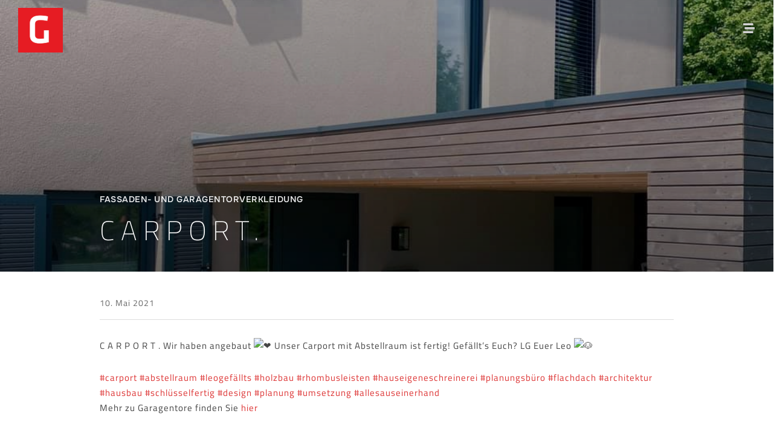

--- FILE ---
content_type: text/css; charset=utf-8
request_url: https://gerber-ingenieure.de/wp-content/uploads/elementor/css/post-7822.css?ver=1768998630
body_size: 883
content:
.elementor-kit-7822{--e-global-color-primary:#1D1D1D;--e-global-color-secondary:#54595F;--e-global-color-text:#282828;--e-global-color-accent:#D60101;--e-global-typography-primary-font-family:"Titillium Web";--e-global-typography-primary-font-weight:600;--e-global-typography-secondary-font-family:"Titillium Web";--e-global-typography-secondary-font-weight:400;--e-global-typography-text-font-family:"Titillium Web";--e-global-typography-text-font-weight:400;--e-global-typography-accent-font-family:"Titillium Web";--e-global-typography-accent-font-weight:500;}.elementor-kit-7822 e-page-transition{background-color:#FFBC7D;}.elementor-section.elementor-section-boxed > .elementor-container{max-width:1140px;}.e-con{--container-max-width:1140px;}.elementor-widget:not(:last-child){margin-block-end:20px;}.elementor-element{--widgets-spacing:20px 20px;--widgets-spacing-row:20px;--widgets-spacing-column:20px;}{}h1.entry-title{display:var(--page-title-display);}@media(max-width:1024px){.elementor-section.elementor-section-boxed > .elementor-container{max-width:1024px;}.e-con{--container-max-width:1024px;}}@media(max-width:767px){.elementor-section.elementor-section-boxed > .elementor-container{max-width:767px;}.e-con{--container-max-width:767px;}}/* Start Custom Fonts CSS */@font-face {
	font-family: 'Titillium Web';
	font-style: normal;
	font-weight: 200;
	font-display: auto;
	src: url('https://gerber-ingenieure.de/wp-content/uploads/titillium-web-v15-latin-200.eot');
	src: url('https://gerber-ingenieure.de/wp-content/uploads/titillium-web-v15-latin-200.eot?#iefix') format('embedded-opentype'),
		url('https://gerber-ingenieure.de/wp-content/uploads/titillium-web-v15-latin-200.woff2') format('woff2'),
		url('https://gerber-ingenieure.de/wp-content/uploads/titillium-web-v15-latin-200.woff') format('woff'),
		url('https://gerber-ingenieure.de/wp-content/uploads/titillium-web-v15-latin-200.ttf') format('truetype'),
		url('https://gerber-ingenieure.de/wp-content/uploads/titillium-web-v15-latin-200.svg#TitilliumWeb') format('svg');
}
@font-face {
	font-family: 'Titillium Web';
	font-style: italic;
	font-weight: 200;
	font-display: auto;
	src: url('https://gerber-ingenieure.de/wp-content/uploads/titillium-web-v15-latin-200italic.eot');
	src: url('https://gerber-ingenieure.de/wp-content/uploads/titillium-web-v15-latin-200italic.eot?#iefix') format('embedded-opentype'),
		url('https://gerber-ingenieure.de/wp-content/uploads/titillium-web-v15-latin-200italic.woff2') format('woff2'),
		url('https://gerber-ingenieure.de/wp-content/uploads/titillium-web-v15-latin-200italic.woff') format('woff'),
		url('https://gerber-ingenieure.de/wp-content/uploads/titillium-web-v15-latin-200italic.ttf') format('truetype'),
		url('https://gerber-ingenieure.de/wp-content/uploads/titillium-web-v15-latin-200italic.svg#TitilliumWeb') format('svg');
}
@font-face {
	font-family: 'Titillium Web';
	font-style: normal;
	font-weight: 300;
	font-display: auto;
	src: url('https://gerber-ingenieure.de/wp-content/uploads/titillium-web-v15-latin-300.eot');
	src: url('https://gerber-ingenieure.de/wp-content/uploads/titillium-web-v15-latin-300.eot?#iefix') format('embedded-opentype'),
		url('https://gerber-ingenieure.de/wp-content/uploads/titillium-web-v15-latin-300.woff2') format('woff2'),
		url('https://gerber-ingenieure.de/wp-content/uploads/titillium-web-v15-latin-300.woff') format('woff'),
		url('https://gerber-ingenieure.de/wp-content/uploads/titillium-web-v15-latin-300.ttf') format('truetype'),
		url('https://gerber-ingenieure.de/wp-content/uploads/titillium-web-v15-latin-300.svg#TitilliumWeb') format('svg');
}
@font-face {
	font-family: 'Titillium Web';
	font-style: italic;
	font-weight: 300;
	font-display: auto;
	src: url('https://gerber-ingenieure.de/wp-content/uploads/titillium-web-v15-latin-300italic.eot');
	src: url('https://gerber-ingenieure.de/wp-content/uploads/titillium-web-v15-latin-300italic.eot?#iefix') format('embedded-opentype'),
		url('https://gerber-ingenieure.de/wp-content/uploads/titillium-web-v15-latin-300italic.woff2') format('woff2'),
		url('https://gerber-ingenieure.de/wp-content/uploads/titillium-web-v15-latin-300italic.woff') format('woff'),
		url('https://gerber-ingenieure.de/wp-content/uploads/titillium-web-v15-latin-300italic.ttf') format('truetype'),
		url('https://gerber-ingenieure.de/wp-content/uploads/titillium-web-v15-latin-300italic.svg#TitilliumWeb') format('svg');
}
@font-face {
	font-family: 'Titillium Web';
	font-style: normal;
	font-weight: 600;
	font-display: auto;
	src: url('https://gerber-ingenieure.de/wp-content/uploads/titillium-web-v15-latin-600.eot');
	src: url('https://gerber-ingenieure.de/wp-content/uploads/titillium-web-v15-latin-600.eot?#iefix') format('embedded-opentype'),
		url('https://gerber-ingenieure.de/wp-content/uploads/titillium-web-v15-latin-600.woff2') format('woff2'),
		url('https://gerber-ingenieure.de/wp-content/uploads/titillium-web-v15-latin-600.woff') format('woff'),
		url('https://gerber-ingenieure.de/wp-content/uploads/titillium-web-v15-latin-600.ttf') format('truetype'),
		url('https://gerber-ingenieure.de/wp-content/uploads/titillium-web-v15-latin-600.svg#TitilliumWeb') format('svg');
}
@font-face {
	font-family: 'Titillium Web';
	font-style: italic;
	font-weight: 600;
	font-display: auto;
	src: url('https://gerber-ingenieure.de/wp-content/uploads/titillium-web-v15-latin-600italic.eot');
	src: url('https://gerber-ingenieure.de/wp-content/uploads/titillium-web-v15-latin-600italic.eot?#iefix') format('embedded-opentype'),
		url('https://gerber-ingenieure.de/wp-content/uploads/titillium-web-v15-latin-600italic.woff2') format('woff2'),
		url('https://gerber-ingenieure.de/wp-content/uploads/titillium-web-v15-latin-600italic.woff') format('woff'),
		url('https://gerber-ingenieure.de/wp-content/uploads/titillium-web-v15-latin-600italic.ttf') format('truetype'),
		url('https://gerber-ingenieure.de/wp-content/uploads/titillium-web-v15-latin-600italic.svg#TitilliumWeb') format('svg');
}
@font-face {
	font-family: 'Titillium Web';
	font-style: normal;
	font-weight: 700;
	font-display: auto;
	src: url('https://gerber-ingenieure.de/wp-content/uploads/titillium-web-v15-latin-700.eot');
	src: url('https://gerber-ingenieure.de/wp-content/uploads/titillium-web-v15-latin-700.eot?#iefix') format('embedded-opentype'),
		url('https://gerber-ingenieure.de/wp-content/uploads/titillium-web-v15-latin-700.woff2') format('woff2'),
		url('https://gerber-ingenieure.de/wp-content/uploads/titillium-web-v15-latin-700.woff') format('woff'),
		url('https://gerber-ingenieure.de/wp-content/uploads/titillium-web-v15-latin-700.ttf') format('truetype'),
		url('https://gerber-ingenieure.de/wp-content/uploads/titillium-web-v15-latin-700.svg#TitilliumWeb') format('svg');
}
@font-face {
	font-family: 'Titillium Web';
	font-style: italic;
	font-weight: 700;
	font-display: auto;
	src: url('https://gerber-ingenieure.de/wp-content/uploads/titillium-web-v15-latin-700italic.eot');
	src: url('https://gerber-ingenieure.de/wp-content/uploads/titillium-web-v15-latin-700italic.eot?#iefix') format('embedded-opentype'),
		url('https://gerber-ingenieure.de/wp-content/uploads/titillium-web-v15-latin-700italic.woff2') format('woff2'),
		url('https://gerber-ingenieure.de/wp-content/uploads/titillium-web-v15-latin-700italic.woff') format('woff'),
		url('https://gerber-ingenieure.de/wp-content/uploads/titillium-web-v15-latin-700-1.ttf') format('truetype'),
		url('https://gerber-ingenieure.de/wp-content/uploads/titillium-web-v15-latin-700italic.svg#TitilliumWeb') format('svg');
}
@font-face {
	font-family: 'Titillium Web';
	font-style: normal;
	font-weight: 900;
	font-display: auto;
	src: url('https://gerber-ingenieure.de/wp-content/uploads/titillium-web-v15-latin-900.eot');
	src: url('https://gerber-ingenieure.de/wp-content/uploads/titillium-web-v15-latin-900.eot?#iefix') format('embedded-opentype'),
		url('https://gerber-ingenieure.de/wp-content/uploads/titillium-web-v15-latin-900.woff2') format('woff2'),
		url('https://gerber-ingenieure.de/wp-content/uploads/titillium-web-v15-latin-900.woff') format('woff'),
		url('https://gerber-ingenieure.de/wp-content/uploads/titillium-web-v15-latin-900.ttf') format('truetype'),
		url('https://gerber-ingenieure.de/wp-content/uploads/titillium-web-v15-latin-900.svg#TitilliumWeb') format('svg');
}
@font-face {
	font-family: 'Titillium Web';
	font-style: normal;
	font-weight: normal;
	font-display: auto;
	src: url('https://gerber-ingenieure.de/wp-content/uploads/titillium-web-v15-latin-regular.eot');
	src: url('https://gerber-ingenieure.de/wp-content/uploads/titillium-web-v15-latin-regular.eot?#iefix') format('embedded-opentype'),
		url('https://gerber-ingenieure.de/wp-content/uploads/titillium-web-v15-latin-regular.woff2') format('woff2'),
		url('https://gerber-ingenieure.de/wp-content/uploads/titillium-web-v15-latin-regular.woff') format('woff'),
		url('https://gerber-ingenieure.de/wp-content/uploads/titillium-web-v15-latin-regular.ttf') format('truetype'),
		url('https://gerber-ingenieure.de/wp-content/uploads/titillium-web-v15-latin-regular-1.svg#TitilliumWeb') format('svg');
}
@font-face {
	font-family: 'Titillium Web';
	font-style: italic;
	font-weight: normal;
	font-display: auto;
	src: url('https://gerber-ingenieure.de/wp-content/uploads/titillium-web-v15-latin-italic.eot');
	src: url('https://gerber-ingenieure.de/wp-content/uploads/titillium-web-v15-latin-italic.eot?#iefix') format('embedded-opentype'),
		url('https://gerber-ingenieure.de/wp-content/uploads/titillium-web-v15-latin-italic.woff2') format('woff2'),
		url('https://gerber-ingenieure.de/wp-content/uploads/titillium-web-v15-latin-italic.woff') format('woff'),
		url('https://gerber-ingenieure.de/wp-content/uploads/titillium-web-v15-latin-italic.ttf') format('truetype'),
		url('https://gerber-ingenieure.de/wp-content/uploads/titillium-web-v15-latin-italic.svg#TitilliumWeb') format('svg');
}
/* End Custom Fonts CSS */

--- FILE ---
content_type: text/css; charset=utf-8
request_url: https://gerber-ingenieure.de/wp-content/uploads/elementor/css/post-10021.css?ver=1768998631
body_size: 454
content:
.elementor-10021 .elementor-element.elementor-element-473698a > .elementor-container > .elementor-column > .elementor-widget-wrap{align-content:center;align-items:center;}.elementor-10021 .elementor-element.elementor-element-473698a > .elementor-container{min-height:100px;}.elementor-10021 .elementor-element.elementor-element-473698a{overflow:hidden;margin-top:0px;margin-bottom:-100px;padding:0px 30px 0px 30px;z-index:9999;}.elementor-10021 .elementor-element.elementor-element-8981258 > .elementor-element-populated{padding:0px 0px 0px 0px;}.elementor-10021 .elementor-element.elementor-element-c3fdd75{z-index:0;text-align:start;}.elementor-10021 .elementor-element.elementor-element-c3fdd75 img{width:74px;}.elementor-10021 .elementor-element.elementor-element-e321a39 > .elementor-element-populated{padding:0px 0px 0px 0px;}.elementor-10021 .elementor-element.elementor-element-add0e16 > .elementor-widget-container{margin:0px 0px 0px 0px;}.elementor-10021 .elementor-element.elementor-element-add0e16.elementor-element{--align-self:center;}.elementor-10021 .elementor-element.elementor-element-add0e16 .elementor-icon-wrapper{text-align:end;}.elementor-10021 .elementor-element.elementor-element-add0e16.elementor-view-stacked .elementor-icon{background-color:#D1D1D1;}.elementor-10021 .elementor-element.elementor-element-add0e16.elementor-view-framed .elementor-icon, .elementor-10021 .elementor-element.elementor-element-add0e16.elementor-view-default .elementor-icon{color:#D1D1D1;border-color:#D1D1D1;}.elementor-10021 .elementor-element.elementor-element-add0e16.elementor-view-framed .elementor-icon, .elementor-10021 .elementor-element.elementor-element-add0e16.elementor-view-default .elementor-icon svg{fill:#D1D1D1;}.elementor-10021 .elementor-element.elementor-element-add0e16 .elementor-icon{font-size:19px;}.elementor-10021 .elementor-element.elementor-element-add0e16 .elementor-icon svg{height:19px;}.elementor-10021 .elementor-element.elementor-element-add0e16 .elementor-icon i, .elementor-10021 .elementor-element.elementor-element-add0e16 .elementor-icon svg{transform:rotate(0deg);}.elementor-theme-builder-content-area{height:400px;}.elementor-location-header:before, .elementor-location-footer:before{content:"";display:table;clear:both;}@media(max-width:767px){.elementor-10021 .elementor-element.elementor-element-add0e16 .elementor-icon-wrapper{text-align:end;}}@media(min-width:768px){.elementor-10021 .elementor-element.elementor-element-8981258{width:18.981%;}.elementor-10021 .elementor-element.elementor-element-e321a39{width:81.019%;}}

--- FILE ---
content_type: text/css; charset=utf-8
request_url: https://gerber-ingenieure.de/wp-content/uploads/elementor/css/post-16162.css?ver=1768998631
body_size: 1106
content:
.elementor-16162 .elementor-element.elementor-element-6d96f751{--display:flex;--flex-direction:column;--container-widget-width:calc( ( 1 - var( --container-widget-flex-grow ) ) * 100% );--container-widget-height:initial;--container-widget-flex-grow:0;--container-widget-align-self:initial;--flex-wrap-mobile:wrap;--align-items:stretch;--gap:50px 50px;--row-gap:50px;--column-gap:50px;--padding-top:30px;--padding-bottom:30px;--padding-left:0px;--padding-right:0px;}.elementor-16162 .elementor-element.elementor-element-6d96f751:not(.elementor-motion-effects-element-type-background), .elementor-16162 .elementor-element.elementor-element-6d96f751 > .elementor-motion-effects-container > .elementor-motion-effects-layer{background-color:#000000;}.elementor-16162 .elementor-element.elementor-element-34bfd72f{--display:flex;--flex-direction:row;--container-widget-width:calc( ( 1 - var( --container-widget-flex-grow ) ) * 100% );--container-widget-height:100%;--container-widget-flex-grow:1;--container-widget-align-self:stretch;--flex-wrap-mobile:wrap;--justify-content:space-between;--align-items:center;--gap:0px 0px;--row-gap:0px;--column-gap:0px;--padding-top:0px;--padding-bottom:0px;--padding-left:0px;--padding-right:0px;}.elementor-16162 .elementor-element.elementor-element-5ba54b63{--display:flex;--flex-direction:row;--container-widget-width:calc( ( 1 - var( --container-widget-flex-grow ) ) * 100% );--container-widget-height:100%;--container-widget-flex-grow:1;--container-widget-align-self:stretch;--flex-wrap-mobile:wrap;--justify-content:center;--align-items:center;--padding-top:0px;--padding-bottom:0px;--padding-left:0px;--padding-right:0px;}.elementor-16162 .elementor-element.elementor-element-5ba54b63.e-con{--flex-grow:0;--flex-shrink:0;}.elementor-16162 .elementor-element.elementor-element-32734d5 > .elementor-widget-container{margin:0px 0px 0px 0px;}.elementor-16162 .elementor-element.elementor-element-32734d5.elementor-element{--align-self:center;--order:-99999 /* order start hack */;}.elementor-16162 .elementor-element.elementor-element-32734d5{text-align:start;}.elementor-16162 .elementor-element.elementor-element-32734d5 .elementor-heading-title{font-size:13px;font-weight:300;color:#A1A7AD;}.elementor-16162 .elementor-element.elementor-element-2dc2752f{--display:flex;--flex-direction:column;--container-widget-width:calc( ( 1 - var( --container-widget-flex-grow ) ) * 100% );--container-widget-height:initial;--container-widget-flex-grow:0;--container-widget-align-self:initial;--flex-wrap-mobile:wrap;--justify-content:center;--align-items:center;--padding-top:0px;--padding-bottom:0px;--padding-left:0px;--padding-right:0px;}.elementor-16162 .elementor-element.elementor-element-2dc2752f.e-con{--flex-grow:0;--flex-shrink:0;}.elementor-16162 .elementor-element.elementor-element-66d0759 > .elementor-widget-container{margin:0px 0px 0px 0px;}.elementor-16162 .elementor-element.elementor-element-66d0759.elementor-element{--align-self:center;--order:-99999 /* order start hack */;}.elementor-16162 .elementor-element.elementor-element-66d0759{text-align:start;}.elementor-16162 .elementor-element.elementor-element-66d0759 .elementor-heading-title{font-size:13px;font-weight:300;color:#A1A7AD;}.elementor-16162 .elementor-element.elementor-element-149495d{--display:flex;--flex-direction:column;--container-widget-width:calc( ( 1 - var( --container-widget-flex-grow ) ) * 100% );--container-widget-height:initial;--container-widget-flex-grow:0;--container-widget-align-self:initial;--flex-wrap-mobile:wrap;--justify-content:center;--align-items:center;--padding-top:0px;--padding-bottom:0px;--padding-left:0px;--padding-right:0px;}.elementor-16162 .elementor-element.elementor-element-149495d.e-con{--flex-grow:0;--flex-shrink:0;}.elementor-16162 .elementor-element.elementor-element-a13ecac > .elementor-widget-container{margin:0px 0px 0px 0px;}.elementor-16162 .elementor-element.elementor-element-a13ecac.elementor-element{--align-self:center;--order:-99999 /* order start hack */;}.elementor-16162 .elementor-element.elementor-element-a13ecac{text-align:start;}.elementor-16162 .elementor-element.elementor-element-a13ecac .elementor-heading-title{font-size:13px;font-weight:300;color:#A1A7AD;}.elementor-16162 .elementor-element.elementor-element-c195cf4{--display:flex;--flex-direction:row-reverse;--container-widget-width:calc( ( 1 - var( --container-widget-flex-grow ) ) * 100% );--container-widget-height:100%;--container-widget-flex-grow:1;--container-widget-align-self:stretch;--flex-wrap-mobile:wrap-reverse;--justify-content:center;--align-items:center;--padding-top:0px;--padding-bottom:0px;--padding-left:0px;--padding-right:0px;}.elementor-16162 .elementor-element.elementor-element-0ff59a3{--grid-template-columns:repeat(0, auto);--icon-size:14px;--grid-column-gap:20px;--grid-row-gap:0px;}.elementor-16162 .elementor-element.elementor-element-0ff59a3 .elementor-widget-container{text-align:right;}.elementor-16162 .elementor-element.elementor-element-0ff59a3 > .elementor-widget-container{margin:0px 0px 0px 0px;}.elementor-16162 .elementor-element.elementor-element-0ff59a3 .elementor-social-icon{background-color:rgba(0,0,0,0);--icon-padding:0em;}.elementor-16162 .elementor-element.elementor-element-0ff59a3 .elementor-social-icon i{color:#A1A7AD;}.elementor-16162 .elementor-element.elementor-element-0ff59a3 .elementor-social-icon svg{fill:#A1A7AD;}.elementor-16162 .elementor-element.elementor-element-0ff59a3 .elementor-social-icon:hover{background-color:rgba(255,255,255,0);}.elementor-16162 .elementor-element.elementor-element-0ff59a3 .elementor-social-icon:hover i{color:#CE0000;}.elementor-16162 .elementor-element.elementor-element-0ff59a3 .elementor-social-icon:hover svg{fill:#CE0000;}.elementor-theme-builder-content-area{height:400px;}.elementor-location-header:before, .elementor-location-footer:before{content:"";display:table;clear:both;}@media(min-width:768px){.elementor-16162 .elementor-element.elementor-element-5ba54b63{--width:28.456%;}.elementor-16162 .elementor-element.elementor-element-2dc2752f{--width:25.859%;}.elementor-16162 .elementor-element.elementor-element-149495d{--width:25.018%;}}@media(max-width:1024px){.elementor-16162 .elementor-element.elementor-element-6d96f751{--padding-top:30px;--padding-bottom:30px;--padding-left:20px;--padding-right:20px;}.elementor-16162 .elementor-element.elementor-element-0ff59a3{--icon-size:13px;--grid-column-gap:10px;}}@media(max-width:767px){.elementor-16162 .elementor-element.elementor-element-6d96f751{--gap:40px 40px;--row-gap:40px;--column-gap:40px;--padding-top:25px;--padding-bottom:25px;--padding-left:20px;--padding-right:20px;}.elementor-16162 .elementor-element.elementor-element-34bfd72f{--gap:20px 20px;--row-gap:20px;--column-gap:20px;}.elementor-16162 .elementor-element.elementor-element-5ba54b63{--flex-direction:column;--container-widget-width:100%;--container-widget-height:initial;--container-widget-flex-grow:0;--container-widget-align-self:initial;--flex-wrap-mobile:wrap;}.elementor-16162 .elementor-element.elementor-element-32734d5{text-align:center;}.elementor-16162 .elementor-element.elementor-element-32734d5 .elementor-heading-title{line-height:19px;}.elementor-16162 .elementor-element.elementor-element-2dc2752f{--flex-direction:column;--container-widget-width:100%;--container-widget-height:initial;--container-widget-flex-grow:0;--container-widget-align-self:initial;--flex-wrap-mobile:wrap;}.elementor-16162 .elementor-element.elementor-element-66d0759{text-align:center;}.elementor-16162 .elementor-element.elementor-element-66d0759 .elementor-heading-title{line-height:19px;}.elementor-16162 .elementor-element.elementor-element-149495d{--flex-direction:column;--container-widget-width:100%;--container-widget-height:initial;--container-widget-flex-grow:0;--container-widget-align-self:initial;--flex-wrap-mobile:wrap;}.elementor-16162 .elementor-element.elementor-element-a13ecac{text-align:center;}.elementor-16162 .elementor-element.elementor-element-a13ecac .elementor-heading-title{line-height:19px;}.elementor-16162 .elementor-element.elementor-element-c195cf4{--flex-direction:column;--container-widget-width:100%;--container-widget-height:initial;--container-widget-flex-grow:0;--container-widget-align-self:initial;--flex-wrap-mobile:wrap;}.elementor-16162 .elementor-element.elementor-element-0ff59a3 .elementor-widget-container{text-align:center;}}

--- FILE ---
content_type: text/css; charset=utf-8
request_url: https://gerber-ingenieure.de/wp-content/uploads/elementor/css/post-10223.css?ver=1768998631
body_size: 1801
content:
.elementor-10223 .elementor-element.elementor-element-84e6837 > .elementor-container > .elementor-column > .elementor-widget-wrap{align-content:center;align-items:center;}.elementor-10223 .elementor-element.elementor-element-84e6837 > .elementor-container{min-height:90vh;}.elementor-10223 .elementor-element.elementor-element-856a427.elementor-column > .elementor-widget-wrap{justify-content:flex-end;}.elementor-10223 .elementor-element.elementor-element-856a427 > .elementor-element-populated{transition:background 0.3s, border 0.3s, border-radius 0.3s, box-shadow 0.3s;}.elementor-10223 .elementor-element.elementor-element-856a427 > .elementor-element-populated > .elementor-background-overlay{transition:background 0.3s, border-radius 0.3s, opacity 0.3s;}.elementor-10223 .elementor-element.elementor-element-02413e0{width:auto;max-width:auto;}.elementor-10223 .elementor-element.elementor-element-02413e0.elementor-element{--align-self:flex-start;}.elementor-10223 .elementor-element.elementor-element-02413e0.elementor-view-stacked .elementor-icon{background-color:#181818;}.elementor-10223 .elementor-element.elementor-element-02413e0.elementor-view-framed .elementor-icon, .elementor-10223 .elementor-element.elementor-element-02413e0.elementor-view-default .elementor-icon{color:#181818;border-color:#181818;}.elementor-10223 .elementor-element.elementor-element-02413e0.elementor-view-framed .elementor-icon, .elementor-10223 .elementor-element.elementor-element-02413e0.elementor-view-default .elementor-icon svg{fill:#181818;}.elementor-10223 .elementor-element.elementor-element-02413e0.elementor-view-stacked .elementor-icon:hover{background-color:#CFCFCF;}.elementor-10223 .elementor-element.elementor-element-02413e0.elementor-view-framed .elementor-icon:hover, .elementor-10223 .elementor-element.elementor-element-02413e0.elementor-view-default .elementor-icon:hover{color:#CFCFCF;border-color:#CFCFCF;}.elementor-10223 .elementor-element.elementor-element-02413e0.elementor-view-framed .elementor-icon:hover, .elementor-10223 .elementor-element.elementor-element-02413e0.elementor-view-default .elementor-icon:hover svg{fill:#CFCFCF;}.elementor-10223 .elementor-element.elementor-element-02413e0 .elementor-icon{font-size:22px;}.elementor-10223 .elementor-element.elementor-element-02413e0 .elementor-icon svg{height:22px;}.elementor-10223 .elementor-element.elementor-element-4fd1237{--spacer-size:180px;}.elementor-10223 .elementor-element.elementor-element-d13b2e2{--display:flex;}.elementor-10223 .elementor-element.elementor-element-1f2a101{--display:flex;--flex-direction:column;--container-widget-width:100%;--container-widget-height:initial;--container-widget-flex-grow:0;--container-widget-align-self:initial;--flex-wrap-mobile:wrap;}.elementor-10223 .elementor-element.elementor-element-c791538{--n-menu-dropdown-content-max-width:fit-content;--n-menu-heading-justify-content:initial;--n-menu-title-flex-grow:initial;--n-menu-title-justify-content:initial;--n-menu-title-justify-content-mobile:initial;--n-menu-heading-wrap:wrap;--n-menu-heading-overflow-x:initial;--n-menu-title-distance-from-content:0px;--n-menu-toggle-icon-wrapper-animation-duration:500ms;--n-menu-title-space-between:0px;--n-menu-title-font-size:16px;--n-menu-title-transition:300ms;--n-menu-title-padding:-5px -5px -5px -5px;--n-menu-icon-size:16px;--n-menu-toggle-icon-size:20px;--n-menu-toggle-icon-hover-duration:500ms;--n-menu-toggle-icon-distance-from-dropdown:0px;}.elementor-10223 .elementor-element.elementor-element-c791538 > .elementor-widget-container > .e-n-menu > .e-n-menu-wrapper > .e-n-menu-heading > .e-n-menu-item > .e-n-menu-title:hover:not( .e-current ){background-color:transparent;text-shadow:0px 0px 10px rgba(0,0,0,0.3);background-image:linear-gradient(180deg, #000000 0%, #000000 100%);}.elementor-10223 .elementor-element.elementor-element-c791538 > .elementor-widget-container > .e-n-menu > .e-n-menu-wrapper > .e-n-menu-heading > .e-n-menu-item > .e-n-menu-title, .elementor-10223 .elementor-element.elementor-element-c791538 > .elementor-widget-container > .e-n-menu > .e-n-menu-wrapper > .e-n-menu-heading > .e-n-menu-item > .e-n-menu-title > .e-n-menu-title-container, .elementor-10223 .elementor-element.elementor-element-c791538 > .elementor-widget-container > .e-n-menu > .e-n-menu-wrapper > .e-n-menu-heading > .e-n-menu-item > .e-n-menu-title > .e-n-menu-title-container > span{font-family:"Titillium Web", Sans-serif;font-weight:300;text-transform:uppercase;}.elementor-10223 .elementor-element.elementor-element-c791538 {--n-menu-title-color-hover:#FFFFFF;--n-menu-title-color-active:#000000;}.elementor-10223 .elementor-element.elementor-element-ed062d8{--display:flex;}.elementor-10223 .elementor-element.elementor-element-2185d43{--display:flex;--flex-direction:column;--container-widget-width:100%;--container-widget-height:initial;--container-widget-flex-grow:0;--container-widget-align-self:initial;--flex-wrap-mobile:wrap;}.elementor-10223 .elementor-element.elementor-element-d4e3eba{--n-menu-dropdown-content-max-width:fit-content;--n-menu-heading-justify-content:initial;--n-menu-title-flex-grow:initial;--n-menu-title-justify-content:initial;--n-menu-title-justify-content-mobile:initial;--n-menu-heading-wrap:wrap;--n-menu-heading-overflow-x:initial;--n-menu-title-distance-from-content:0px;--n-menu-toggle-icon-wrapper-animation-duration:500ms;--n-menu-title-space-between:0px;--n-menu-title-font-size:16px;--n-menu-title-transition:300ms;--n-menu-title-padding:-5px -5px -5px -5px;--n-menu-icon-size:16px;--n-menu-toggle-icon-size:20px;--n-menu-toggle-icon-hover-duration:500ms;--n-menu-toggle-icon-distance-from-dropdown:0px;}.elementor-10223 .elementor-element.elementor-element-d4e3eba > .elementor-widget-container > .e-n-menu > .e-n-menu-wrapper > .e-n-menu-heading > .e-n-menu-item > .e-n-menu-title:hover:not( .e-current ){background-color:transparent;text-shadow:0px 0px 10px rgba(0,0,0,0.3);background-image:linear-gradient(180deg, #000000 0%, #000000 100%);}.elementor-10223 .elementor-element.elementor-element-d4e3eba > .elementor-widget-container > .e-n-menu > .e-n-menu-wrapper > .e-n-menu-heading > .e-n-menu-item > .e-n-menu-title, .elementor-10223 .elementor-element.elementor-element-d4e3eba > .elementor-widget-container > .e-n-menu > .e-n-menu-wrapper > .e-n-menu-heading > .e-n-menu-item > .e-n-menu-title > .e-n-menu-title-container, .elementor-10223 .elementor-element.elementor-element-d4e3eba > .elementor-widget-container > .e-n-menu > .e-n-menu-wrapper > .e-n-menu-heading > .e-n-menu-item > .e-n-menu-title > .e-n-menu-title-container > span{font-family:"Titillium Web", Sans-serif;font-weight:300;text-transform:uppercase;}.elementor-10223 .elementor-element.elementor-element-d4e3eba {--n-menu-title-color-hover:#FFFFFF;--n-menu-title-color-active:#000000;}.elementor-10223 .elementor-element.elementor-element-ff162ee{--display:flex;}.elementor-10223 .elementor-element.elementor-element-7160153{--n-menu-dropdown-content-max-width:fit-content;--n-menu-heading-justify-content:initial;--n-menu-title-flex-grow:initial;--n-menu-title-justify-content:initial;--n-menu-title-justify-content-mobile:initial;--n-menu-heading-wrap:wrap;--n-menu-heading-overflow-x:initial;--n-menu-title-distance-from-content:0px;--n-menu-toggle-icon-wrapper-animation-duration:500ms;--n-menu-title-space-between:0px;--n-menu-title-font-size:16px;--n-menu-title-transition:300ms;--n-menu-title-padding:-5px -5px -5px -5px;--n-menu-icon-size:16px;--n-menu-toggle-icon-size:20px;--n-menu-toggle-icon-hover-duration:500ms;--n-menu-toggle-icon-distance-from-dropdown:0px;}.elementor-10223 .elementor-element.elementor-element-7160153 > .elementor-widget-container > .e-n-menu > .e-n-menu-wrapper > .e-n-menu-heading > .e-n-menu-item > .e-n-menu-title, .elementor-10223 .elementor-element.elementor-element-7160153 > .elementor-widget-container > .e-n-menu > .e-n-menu-wrapper > .e-n-menu-heading > .e-n-menu-item > .e-n-menu-title > .e-n-menu-title-container, .elementor-10223 .elementor-element.elementor-element-7160153 > .elementor-widget-container > .e-n-menu > .e-n-menu-wrapper > .e-n-menu-heading > .e-n-menu-item > .e-n-menu-title > .e-n-menu-title-container > span{font-family:"Titillium Web", Sans-serif;font-weight:300;text-transform:uppercase;}.elementor-10223 .elementor-element.elementor-element-f338adb{--display:flex;}.elementor-10223 .elementor-element.elementor-element-d7a49ab{--n-menu-dropdown-content-max-width:fit-content;--n-menu-heading-justify-content:initial;--n-menu-title-flex-grow:initial;--n-menu-title-justify-content:initial;--n-menu-title-justify-content-mobile:initial;--n-menu-heading-wrap:wrap;--n-menu-heading-overflow-x:initial;--n-menu-title-distance-from-content:0px;--n-menu-toggle-icon-wrapper-animation-duration:500ms;--n-menu-title-space-between:0px;--n-menu-title-font-size:16px;--n-menu-title-transition:300ms;--n-menu-title-padding:-5px -5px -5px -5px;--n-menu-icon-size:16px;--n-menu-toggle-icon-size:20px;--n-menu-toggle-icon-hover-duration:500ms;--n-menu-toggle-icon-distance-from-dropdown:0px;}.elementor-10223 .elementor-element.elementor-element-d7a49ab > .elementor-widget-container > .e-n-menu > .e-n-menu-wrapper > .e-n-menu-heading > .e-n-menu-item > .e-n-menu-title, .elementor-10223 .elementor-element.elementor-element-d7a49ab > .elementor-widget-container > .e-n-menu > .e-n-menu-wrapper > .e-n-menu-heading > .e-n-menu-item > .e-n-menu-title > .e-n-menu-title-container, .elementor-10223 .elementor-element.elementor-element-d7a49ab > .elementor-widget-container > .e-n-menu > .e-n-menu-wrapper > .e-n-menu-heading > .e-n-menu-item > .e-n-menu-title > .e-n-menu-title-container > span{font-family:"Titillium Web", Sans-serif;font-weight:300;text-transform:uppercase;}.elementor-10223 .elementor-element.elementor-element-b951be6{--display:flex;}.elementor-10223 .elementor-element.elementor-element-7ea846b{--n-menu-dropdown-content-max-width:fit-content;--n-menu-heading-justify-content:initial;--n-menu-title-flex-grow:initial;--n-menu-title-justify-content:initial;--n-menu-title-justify-content-mobile:initial;--n-menu-heading-wrap:wrap;--n-menu-heading-overflow-x:initial;--n-menu-title-distance-from-content:0px;--n-menu-toggle-icon-wrapper-animation-duration:500ms;--n-menu-title-space-between:0px;--n-menu-title-font-size:16px;--n-menu-title-transition:300ms;--n-menu-title-padding:-5px -5px -5px -5px;--n-menu-icon-size:16px;--n-menu-toggle-icon-size:20px;--n-menu-toggle-icon-hover-duration:500ms;--n-menu-toggle-icon-distance-from-dropdown:0px;}.elementor-10223 .elementor-element.elementor-element-7ea846b > .elementor-widget-container > .e-n-menu > .e-n-menu-wrapper > .e-n-menu-heading > .e-n-menu-item > .e-n-menu-title, .elementor-10223 .elementor-element.elementor-element-7ea846b > .elementor-widget-container > .e-n-menu > .e-n-menu-wrapper > .e-n-menu-heading > .e-n-menu-item > .e-n-menu-title > .e-n-menu-title-container, .elementor-10223 .elementor-element.elementor-element-7ea846b > .elementor-widget-container > .e-n-menu > .e-n-menu-wrapper > .e-n-menu-heading > .e-n-menu-item > .e-n-menu-title > .e-n-menu-title-container > span{font-family:"Titillium Web", Sans-serif;font-weight:300;text-transform:uppercase;}.elementor-10223 .elementor-element.elementor-element-c88d020{--display:flex;}.elementor-10223 .elementor-element.elementor-element-773adf6{--n-menu-dropdown-content-max-width:fit-content;--n-menu-heading-justify-content:initial;--n-menu-title-flex-grow:initial;--n-menu-title-justify-content:initial;--n-menu-title-justify-content-mobile:initial;--n-menu-heading-wrap:wrap;--n-menu-heading-overflow-x:initial;--n-menu-title-distance-from-content:0px;--n-menu-toggle-icon-wrapper-animation-duration:500ms;--n-menu-title-space-between:0px;--n-menu-title-font-size:16px;--n-menu-title-transition:300ms;--n-menu-title-padding:-5px -5px -5px -5px;--n-menu-icon-size:16px;--n-menu-toggle-icon-size:20px;--n-menu-toggle-icon-hover-duration:500ms;--n-menu-toggle-icon-distance-from-dropdown:0px;}.elementor-10223 .elementor-element.elementor-element-773adf6 > .elementor-widget-container > .e-n-menu > .e-n-menu-wrapper > .e-n-menu-heading > .e-n-menu-item > .e-n-menu-title, .elementor-10223 .elementor-element.elementor-element-773adf6 > .elementor-widget-container > .e-n-menu > .e-n-menu-wrapper > .e-n-menu-heading > .e-n-menu-item > .e-n-menu-title > .e-n-menu-title-container, .elementor-10223 .elementor-element.elementor-element-773adf6 > .elementor-widget-container > .e-n-menu > .e-n-menu-wrapper > .e-n-menu-heading > .e-n-menu-item > .e-n-menu-title > .e-n-menu-title-container > span{font-family:"Titillium Web", Sans-serif;font-weight:300;text-transform:uppercase;}.elementor-10223 .elementor-element.elementor-element-ce4177a{--spacer-size:251px;}.elementor-10223 .elementor-element.elementor-element-257ec2b > .elementor-widget-container{margin:0px 0px 0px 0px;}.elementor-10223 .elementor-element.elementor-element-257ec2b.elementor-element{--align-self:flex-end;}.elementor-10223 .elementor-element.elementor-element-257ec2b .elementor-icon-list-items:not(.elementor-inline-items) .elementor-icon-list-item:not(:last-child){padding-block-end:calc(28px/2);}.elementor-10223 .elementor-element.elementor-element-257ec2b .elementor-icon-list-items:not(.elementor-inline-items) .elementor-icon-list-item:not(:first-child){margin-block-start:calc(28px/2);}.elementor-10223 .elementor-element.elementor-element-257ec2b .elementor-icon-list-items.elementor-inline-items .elementor-icon-list-item{margin-inline:calc(28px/2);}.elementor-10223 .elementor-element.elementor-element-257ec2b .elementor-icon-list-items.elementor-inline-items{margin-inline:calc(-28px/2);}.elementor-10223 .elementor-element.elementor-element-257ec2b .elementor-icon-list-items.elementor-inline-items .elementor-icon-list-item:after{inset-inline-end:calc(-28px/2);}.elementor-10223 .elementor-element.elementor-element-257ec2b .elementor-icon-list-icon i{color:#181818;transition:color 0.3s;}.elementor-10223 .elementor-element.elementor-element-257ec2b .elementor-icon-list-icon svg{fill:#181818;transition:fill 0.3s;}.elementor-10223 .elementor-element.elementor-element-257ec2b{--e-icon-list-icon-size:15px;--e-icon-list-icon-align:center;--e-icon-list-icon-margin:0 calc(var(--e-icon-list-icon-size, 1em) * 0.125);--icon-vertical-align:center;--icon-vertical-offset:0px;}.elementor-10223 .elementor-element.elementor-element-257ec2b .elementor-icon-list-item > .elementor-icon-list-text, .elementor-10223 .elementor-element.elementor-element-257ec2b .elementor-icon-list-item > a{font-family:"Montserrat", Sans-serif;font-size:16px;font-weight:300;text-transform:none;font-style:normal;line-height:25px;letter-spacing:1.55px;}.elementor-10223 .elementor-element.elementor-element-257ec2b .elementor-icon-list-text{color:#181818;transition:color 0.3s;}.elementor-10223 .elementor-element.elementor-element-257ec2b .elementor-icon-list-item:hover .elementor-icon-list-text{color:#CFCFCF;}#elementor-popup-modal-10223 .dialog-widget-content{animation-duration:1.2s;background-color:#FFFFFF;box-shadow:-2px 0px 4px 0px rgba(0, 0, 0, 0.08);}#elementor-popup-modal-10223 .dialog-message{width:27.5vw;height:100vh;align-items:center;padding:10% 10% 10% 10%;}#elementor-popup-modal-10223{justify-content:flex-end;align-items:center;}@media(max-width:1024px){.elementor-10223 .elementor-element.elementor-element-257ec2b .elementor-icon-list-item > .elementor-icon-list-text, .elementor-10223 .elementor-element.elementor-element-257ec2b .elementor-icon-list-item > a{font-size:14px;}#elementor-popup-modal-10223 .dialog-message{width:65vw;}}@media(max-width:767px){.elementor-10223 .elementor-element.elementor-element-84e6837 > .elementor-container{min-height:85vh;}.elementor-10223 .elementor-element.elementor-element-c791538{--n-menu-toggle-icon-size:0px;}.elementor-10223 .elementor-element.elementor-element-d4e3eba{--n-menu-toggle-icon-size:0px;}.elementor-10223 .elementor-element.elementor-element-257ec2b .elementor-icon-list-items:not(.elementor-inline-items) .elementor-icon-list-item:not(:last-child){padding-block-end:calc(12px/2);}.elementor-10223 .elementor-element.elementor-element-257ec2b .elementor-icon-list-items:not(.elementor-inline-items) .elementor-icon-list-item:not(:first-child){margin-block-start:calc(12px/2);}.elementor-10223 .elementor-element.elementor-element-257ec2b .elementor-icon-list-items.elementor-inline-items .elementor-icon-list-item{margin-inline:calc(12px/2);}.elementor-10223 .elementor-element.elementor-element-257ec2b .elementor-icon-list-items.elementor-inline-items{margin-inline:calc(-12px/2);}.elementor-10223 .elementor-element.elementor-element-257ec2b .elementor-icon-list-items.elementor-inline-items .elementor-icon-list-item:after{inset-inline-end:calc(-12px/2);}#elementor-popup-modal-10223 .dialog-message{width:100vw;padding:5% 5% 5% 5%;}}@media(min-width:768px){.elementor-10223 .elementor-element.elementor-element-856a427{width:100%;}}

--- FILE ---
content_type: text/css; charset=utf-8
request_url: https://gerber-ingenieure.de/wp-content/uploads/elementor/css/post-16493.css?ver=1768998631
body_size: 1617
content:
.elementor-16493 .elementor-element.elementor-element-193cdb06 > .elementor-container > .elementor-column > .elementor-widget-wrap{align-content:center;align-items:center;}.elementor-16493 .elementor-element.elementor-element-193cdb06 > .elementor-container{min-height:90vh;}.elementor-16493 .elementor-element.elementor-element-128bc0c8.elementor-column > .elementor-widget-wrap{justify-content:flex-end;}.elementor-16493 .elementor-element.elementor-element-128bc0c8 > .elementor-element-populated{transition:background 0.3s, border 0.3s, border-radius 0.3s, box-shadow 0.3s;}.elementor-16493 .elementor-element.elementor-element-128bc0c8 > .elementor-element-populated > .elementor-background-overlay{transition:background 0.3s, border-radius 0.3s, opacity 0.3s;}.elementor-16493 .elementor-element.elementor-element-29847bb3{width:auto;max-width:auto;}.elementor-16493 .elementor-element.elementor-element-29847bb3.elementor-view-stacked .elementor-icon{background-color:#181818;}.elementor-16493 .elementor-element.elementor-element-29847bb3.elementor-view-framed .elementor-icon, .elementor-16493 .elementor-element.elementor-element-29847bb3.elementor-view-default .elementor-icon{color:#181818;border-color:#181818;}.elementor-16493 .elementor-element.elementor-element-29847bb3.elementor-view-framed .elementor-icon, .elementor-16493 .elementor-element.elementor-element-29847bb3.elementor-view-default .elementor-icon svg{fill:#181818;}.elementor-16493 .elementor-element.elementor-element-29847bb3.elementor-view-stacked .elementor-icon:hover{background-color:#CFCFCF;}.elementor-16493 .elementor-element.elementor-element-29847bb3.elementor-view-framed .elementor-icon:hover, .elementor-16493 .elementor-element.elementor-element-29847bb3.elementor-view-default .elementor-icon:hover{color:#CFCFCF;border-color:#CFCFCF;}.elementor-16493 .elementor-element.elementor-element-29847bb3.elementor-view-framed .elementor-icon:hover, .elementor-16493 .elementor-element.elementor-element-29847bb3.elementor-view-default .elementor-icon:hover svg{fill:#CFCFCF;}.elementor-16493 .elementor-element.elementor-element-29847bb3 .elementor-icon{font-size:22px;}.elementor-16493 .elementor-element.elementor-element-29847bb3 .elementor-icon svg{height:22px;}.elementor-16493 .elementor-element.elementor-element-7f154e5{--spacer-size:183px;}.elementor-16493 .elementor-element.elementor-element-a0078fb{--display:flex;}.elementor-16493 .elementor-element.elementor-element-f3d5983{--display:flex;--flex-direction:column;--container-widget-width:100%;--container-widget-height:initial;--container-widget-flex-grow:0;--container-widget-align-self:initial;--flex-wrap-mobile:wrap;}.elementor-16493 .elementor-element.elementor-element-d7d2498{--n-menu-dropdown-content-max-width:fit-content;--n-menu-heading-justify-content:initial;--n-menu-title-flex-grow:initial;--n-menu-title-justify-content:initial;--n-menu-title-justify-content-mobile:initial;--n-menu-heading-wrap:wrap;--n-menu-heading-overflow-x:initial;--n-menu-title-distance-from-content:0px;--n-menu-toggle-icon-wrapper-animation-duration:500ms;--n-menu-title-space-between:0px;--n-menu-title-font-size:16px;--n-menu-title-transition:300ms;--n-menu-title-padding:-5px -5px -5px -5px;--n-menu-icon-size:16px;--n-menu-toggle-icon-size:20px;--n-menu-toggle-icon-hover-duration:500ms;--n-menu-toggle-icon-distance-from-dropdown:0px;}.elementor-16493 .elementor-element.elementor-element-d7d2498 > .elementor-widget-container > .e-n-menu > .e-n-menu-wrapper > .e-n-menu-heading > .e-n-menu-item > .e-n-menu-title, .elementor-16493 .elementor-element.elementor-element-d7d2498 > .elementor-widget-container > .e-n-menu > .e-n-menu-wrapper > .e-n-menu-heading > .e-n-menu-item > .e-n-menu-title > .e-n-menu-title-container, .elementor-16493 .elementor-element.elementor-element-d7d2498 > .elementor-widget-container > .e-n-menu > .e-n-menu-wrapper > .e-n-menu-heading > .e-n-menu-item > .e-n-menu-title > .e-n-menu-title-container > span{font-family:"Titillium Web", Sans-serif;font-weight:300;text-transform:uppercase;}.elementor-16493 .elementor-element.elementor-element-98161bb{--display:flex;}.elementor-16493 .elementor-element.elementor-element-67b4c3b{--display:flex;--flex-direction:column;--container-widget-width:100%;--container-widget-height:initial;--container-widget-flex-grow:0;--container-widget-align-self:initial;--flex-wrap-mobile:wrap;}.elementor-16493 .elementor-element.elementor-element-bdf7d64{--n-menu-dropdown-content-max-width:fit-content;--n-menu-heading-justify-content:initial;--n-menu-title-flex-grow:initial;--n-menu-title-justify-content:initial;--n-menu-title-justify-content-mobile:initial;--n-menu-heading-wrap:wrap;--n-menu-heading-overflow-x:initial;--n-menu-title-distance-from-content:0px;--n-menu-toggle-icon-wrapper-animation-duration:500ms;--n-menu-title-space-between:0px;--n-menu-title-font-size:16px;--n-menu-title-transition:300ms;--n-menu-title-padding:-5px -5px -5px -5px;--n-menu-icon-size:16px;--n-menu-toggle-icon-size:20px;--n-menu-toggle-icon-hover-duration:500ms;--n-menu-toggle-icon-distance-from-dropdown:0px;}.elementor-16493 .elementor-element.elementor-element-bdf7d64 > .elementor-widget-container > .e-n-menu > .e-n-menu-wrapper > .e-n-menu-heading > .e-n-menu-item > .e-n-menu-title, .elementor-16493 .elementor-element.elementor-element-bdf7d64 > .elementor-widget-container > .e-n-menu > .e-n-menu-wrapper > .e-n-menu-heading > .e-n-menu-item > .e-n-menu-title > .e-n-menu-title-container, .elementor-16493 .elementor-element.elementor-element-bdf7d64 > .elementor-widget-container > .e-n-menu > .e-n-menu-wrapper > .e-n-menu-heading > .e-n-menu-item > .e-n-menu-title > .e-n-menu-title-container > span{font-family:"Titillium Web", Sans-serif;font-weight:300;text-transform:uppercase;}.elementor-16493 .elementor-element.elementor-element-a397613{--display:flex;}.elementor-16493 .elementor-element.elementor-element-d6fdc96{--n-menu-dropdown-content-max-width:fit-content;--n-menu-heading-justify-content:initial;--n-menu-title-flex-grow:initial;--n-menu-title-justify-content:initial;--n-menu-title-justify-content-mobile:initial;--n-menu-heading-wrap:wrap;--n-menu-heading-overflow-x:initial;--n-menu-title-distance-from-content:0px;--n-menu-toggle-icon-wrapper-animation-duration:500ms;--n-menu-title-space-between:0px;--n-menu-title-font-size:16px;--n-menu-title-transition:300ms;--n-menu-title-padding:-5px -5px -5px -5px;--n-menu-icon-size:16px;--n-menu-toggle-icon-size:20px;--n-menu-toggle-icon-hover-duration:500ms;--n-menu-toggle-icon-distance-from-dropdown:0px;}.elementor-16493 .elementor-element.elementor-element-d6fdc96 > .elementor-widget-container > .e-n-menu > .e-n-menu-wrapper > .e-n-menu-heading > .e-n-menu-item > .e-n-menu-title, .elementor-16493 .elementor-element.elementor-element-d6fdc96 > .elementor-widget-container > .e-n-menu > .e-n-menu-wrapper > .e-n-menu-heading > .e-n-menu-item > .e-n-menu-title > .e-n-menu-title-container, .elementor-16493 .elementor-element.elementor-element-d6fdc96 > .elementor-widget-container > .e-n-menu > .e-n-menu-wrapper > .e-n-menu-heading > .e-n-menu-item > .e-n-menu-title > .e-n-menu-title-container > span{font-family:"Titillium Web", Sans-serif;font-weight:300;text-transform:uppercase;}.elementor-16493 .elementor-element.elementor-element-ac7f54e{--display:flex;}.elementor-16493 .elementor-element.elementor-element-97d1298{--n-menu-dropdown-content-max-width:fit-content;--n-menu-heading-justify-content:initial;--n-menu-title-flex-grow:initial;--n-menu-title-justify-content:initial;--n-menu-title-justify-content-mobile:initial;--n-menu-heading-wrap:wrap;--n-menu-heading-overflow-x:initial;--n-menu-title-distance-from-content:0px;--n-menu-toggle-icon-wrapper-animation-duration:500ms;--n-menu-title-space-between:0px;--n-menu-title-font-size:16px;--n-menu-title-transition:300ms;--n-menu-title-padding:-5px -5px -5px -5px;--n-menu-icon-size:16px;--n-menu-toggle-icon-size:20px;--n-menu-toggle-icon-hover-duration:500ms;--n-menu-toggle-icon-distance-from-dropdown:0px;}.elementor-16493 .elementor-element.elementor-element-97d1298 > .elementor-widget-container > .e-n-menu > .e-n-menu-wrapper > .e-n-menu-heading > .e-n-menu-item > .e-n-menu-title, .elementor-16493 .elementor-element.elementor-element-97d1298 > .elementor-widget-container > .e-n-menu > .e-n-menu-wrapper > .e-n-menu-heading > .e-n-menu-item > .e-n-menu-title > .e-n-menu-title-container, .elementor-16493 .elementor-element.elementor-element-97d1298 > .elementor-widget-container > .e-n-menu > .e-n-menu-wrapper > .e-n-menu-heading > .e-n-menu-item > .e-n-menu-title > .e-n-menu-title-container > span{font-family:"Titillium Web", Sans-serif;font-weight:300;text-transform:uppercase;}.elementor-16493 .elementor-element.elementor-element-0d0a1b5{--display:flex;}.elementor-16493 .elementor-element.elementor-element-aae82b7{--n-menu-dropdown-content-max-width:fit-content;--n-menu-heading-justify-content:initial;--n-menu-title-flex-grow:initial;--n-menu-title-justify-content:initial;--n-menu-title-justify-content-mobile:initial;--n-menu-heading-wrap:wrap;--n-menu-heading-overflow-x:initial;--n-menu-title-distance-from-content:0px;--n-menu-toggle-icon-wrapper-animation-duration:500ms;--n-menu-title-space-between:0px;--n-menu-title-font-size:16px;--n-menu-title-transition:300ms;--n-menu-title-padding:-5px -5px -5px -5px;--n-menu-icon-size:16px;--n-menu-toggle-icon-size:20px;--n-menu-toggle-icon-hover-duration:500ms;--n-menu-toggle-icon-distance-from-dropdown:0px;}.elementor-16493 .elementor-element.elementor-element-aae82b7 > .elementor-widget-container > .e-n-menu > .e-n-menu-wrapper > .e-n-menu-heading > .e-n-menu-item > .e-n-menu-title, .elementor-16493 .elementor-element.elementor-element-aae82b7 > .elementor-widget-container > .e-n-menu > .e-n-menu-wrapper > .e-n-menu-heading > .e-n-menu-item > .e-n-menu-title > .e-n-menu-title-container, .elementor-16493 .elementor-element.elementor-element-aae82b7 > .elementor-widget-container > .e-n-menu > .e-n-menu-wrapper > .e-n-menu-heading > .e-n-menu-item > .e-n-menu-title > .e-n-menu-title-container > span{font-family:"Titillium Web", Sans-serif;font-weight:300;text-transform:uppercase;}.elementor-16493 .elementor-element.elementor-element-e64a27e{--display:flex;}.elementor-16493 .elementor-element.elementor-element-509341b{--n-menu-dropdown-content-max-width:fit-content;--n-menu-heading-justify-content:initial;--n-menu-title-flex-grow:initial;--n-menu-title-justify-content:initial;--n-menu-title-justify-content-mobile:initial;--n-menu-heading-wrap:wrap;--n-menu-heading-overflow-x:initial;--n-menu-title-distance-from-content:0px;--n-menu-toggle-icon-wrapper-animation-duration:500ms;--n-menu-title-space-between:0px;--n-menu-title-font-size:16px;--n-menu-title-transition:300ms;--n-menu-title-padding:-5px -5px -5px -5px;--n-menu-icon-size:16px;--n-menu-toggle-icon-size:20px;--n-menu-toggle-icon-hover-duration:500ms;--n-menu-toggle-icon-distance-from-dropdown:0px;}.elementor-16493 .elementor-element.elementor-element-509341b > .elementor-widget-container > .e-n-menu > .e-n-menu-wrapper > .e-n-menu-heading > .e-n-menu-item > .e-n-menu-title, .elementor-16493 .elementor-element.elementor-element-509341b > .elementor-widget-container > .e-n-menu > .e-n-menu-wrapper > .e-n-menu-heading > .e-n-menu-item > .e-n-menu-title > .e-n-menu-title-container, .elementor-16493 .elementor-element.elementor-element-509341b > .elementor-widget-container > .e-n-menu > .e-n-menu-wrapper > .e-n-menu-heading > .e-n-menu-item > .e-n-menu-title > .e-n-menu-title-container > span{font-family:"Titillium Web", Sans-serif;font-weight:300;text-transform:uppercase;}.elementor-16493 .elementor-element.elementor-element-2e59e55{--spacer-size:183px;}.elementor-16493 .elementor-element.elementor-element-56221701 > .elementor-widget-container{margin:13px 0px 0px 0px;}.elementor-16493 .elementor-element.elementor-element-56221701.elementor-element{--align-self:flex-end;}.elementor-16493 .elementor-element.elementor-element-56221701 .elementor-icon-list-items:not(.elementor-inline-items) .elementor-icon-list-item:not(:last-child){padding-block-end:calc(28px/2);}.elementor-16493 .elementor-element.elementor-element-56221701 .elementor-icon-list-items:not(.elementor-inline-items) .elementor-icon-list-item:not(:first-child){margin-block-start:calc(28px/2);}.elementor-16493 .elementor-element.elementor-element-56221701 .elementor-icon-list-items.elementor-inline-items .elementor-icon-list-item{margin-inline:calc(28px/2);}.elementor-16493 .elementor-element.elementor-element-56221701 .elementor-icon-list-items.elementor-inline-items{margin-inline:calc(-28px/2);}.elementor-16493 .elementor-element.elementor-element-56221701 .elementor-icon-list-items.elementor-inline-items .elementor-icon-list-item:after{inset-inline-end:calc(-28px/2);}.elementor-16493 .elementor-element.elementor-element-56221701 .elementor-icon-list-icon i{color:#181818;transition:color 0.3s;}.elementor-16493 .elementor-element.elementor-element-56221701 .elementor-icon-list-icon svg{fill:#181818;transition:fill 0.3s;}.elementor-16493 .elementor-element.elementor-element-56221701{--e-icon-list-icon-size:15px;--e-icon-list-icon-align:center;--e-icon-list-icon-margin:0 calc(var(--e-icon-list-icon-size, 1em) * 0.125);--icon-vertical-align:center;--icon-vertical-offset:0px;}.elementor-16493 .elementor-element.elementor-element-56221701 .elementor-icon-list-item > .elementor-icon-list-text, .elementor-16493 .elementor-element.elementor-element-56221701 .elementor-icon-list-item > a{font-family:"Montserrat", Sans-serif;font-size:16px;font-weight:300;text-transform:none;font-style:normal;line-height:25px;letter-spacing:1.55px;}.elementor-16493 .elementor-element.elementor-element-56221701 .elementor-icon-list-text{color:#181818;transition:color 0.3s;}.elementor-16493 .elementor-element.elementor-element-56221701 .elementor-icon-list-item:hover .elementor-icon-list-text{color:#CFCFCF;}#elementor-popup-modal-16493 .dialog-widget-content{animation-duration:1.2s;background-color:#FFFFFF;box-shadow:-2px 0px 4px 0px rgba(0, 0, 0, 0.08);}#elementor-popup-modal-16493 .dialog-message{width:27.5vw;height:100vh;align-items:center;padding:10% 10% 10% 10%;}#elementor-popup-modal-16493{justify-content:flex-end;align-items:center;}@media(max-width:1024px){.elementor-16493 .elementor-element.elementor-element-56221701 .elementor-icon-list-item > .elementor-icon-list-text, .elementor-16493 .elementor-element.elementor-element-56221701 .elementor-icon-list-item > a{font-size:14px;}#elementor-popup-modal-16493 .dialog-message{width:65vw;}}@media(max-width:767px){.elementor-16493 .elementor-element.elementor-element-193cdb06 > .elementor-container{min-height:85vh;}.elementor-16493 .elementor-element.elementor-element-56221701 .elementor-icon-list-items:not(.elementor-inline-items) .elementor-icon-list-item:not(:last-child){padding-block-end:calc(12px/2);}.elementor-16493 .elementor-element.elementor-element-56221701 .elementor-icon-list-items:not(.elementor-inline-items) .elementor-icon-list-item:not(:first-child){margin-block-start:calc(12px/2);}.elementor-16493 .elementor-element.elementor-element-56221701 .elementor-icon-list-items.elementor-inline-items .elementor-icon-list-item{margin-inline:calc(12px/2);}.elementor-16493 .elementor-element.elementor-element-56221701 .elementor-icon-list-items.elementor-inline-items{margin-inline:calc(-12px/2);}.elementor-16493 .elementor-element.elementor-element-56221701 .elementor-icon-list-items.elementor-inline-items .elementor-icon-list-item:after{inset-inline-end:calc(-12px/2);}#elementor-popup-modal-16493 .dialog-message{width:100vw;padding:5% 5% 5% 5%;}}@media(min-width:768px){.elementor-16493 .elementor-element.elementor-element-128bc0c8{width:100%;}}

--- FILE ---
content_type: text/css; charset=utf-8
request_url: https://gerber-ingenieure.de/wp-content/themes/inspiro-child/style.css?ver=1.0
body_size: 726
content:
/*
Theme Name: Inspiro Child
Theme URI: https://www.wpzoom.com/themes/inspiro
Template: inspiro
Description: This is a simple Child Theme.
Author: WPZOOM
Author URI: https://www.wpzoom.com
Version: 1.0
*/

/* Write your custom CSS code below or add it in the Customizer > Additional CSS */
/* titillium-web-200 - latin */
/* titillium-web-200 - latin */
/* titillium-web-200 - latin */
/* titillium-web-200 - latin */
@font-face {
  font-family: 'Titillium Web';
  font-style: normal;
  font-weight: 200;
  src: url('../fonts/titillium-web-v15-latin-200.eot'); /* IE9 Compat Modes */
  src: local(''),
       url('../fonts/titillium-web-v15-latin-200.eot?#iefix') format('embedded-opentype'), /* IE6-IE8 */
       url('../fonts/titillium-web-v15-latin-200.woff2') format('woff2'), /* Super Modern Browsers */
       url('../fonts/titillium-web-v15-latin-200.woff') format('woff'), /* Modern Browsers */
       url('../fonts/titillium-web-v15-latin-200.ttf') format('truetype'), /* Safari, Android, iOS */
       url('../fonts/titillium-web-v15-latin-200.svg#TitilliumWeb') format('svg'); /* Legacy iOS */
}
/* titillium-web-200italic - latin */
@font-face {
  font-family: 'Titillium Web';
  font-style: italic;
  font-weight: 200;
  src: url('../fonts/titillium-web-v15-latin-200italic.eot'); /* IE9 Compat Modes */
  src: local(''),
       url('../fonts/titillium-web-v15-latin-200italic.eot?#iefix') format('embedded-opentype'), /* IE6-IE8 */
       url('../fonts/titillium-web-v15-latin-200italic.woff2') format('woff2'), /* Super Modern Browsers */
       url('../fonts/titillium-web-v15-latin-200italic.woff') format('woff'), /* Modern Browsers */
       url('../fonts/titillium-web-v15-latin-200italic.ttf') format('truetype'), /* Safari, Android, iOS */
       url('../fonts/titillium-web-v15-latin-200italic.svg#TitilliumWeb') format('svg'); /* Legacy iOS */
}
/* titillium-web-300 - latin */
@font-face {
  font-family: 'Titillium Web';
  font-style: normal;
  font-weight: 300;
  src: url('../fonts/titillium-web-v15-latin-300.eot'); /* IE9 Compat Modes */
  src: local(''),
       url('../fonts/titillium-web-v15-latin-300.eot?#iefix') format('embedded-opentype'), /* IE6-IE8 */
       url('../fonts/titillium-web-v15-latin-300.woff2') format('woff2'), /* Super Modern Browsers */
       url('../fonts/titillium-web-v15-latin-300.woff') format('woff'), /* Modern Browsers */
       url('../fonts/titillium-web-v15-latin-300.ttf') format('truetype'), /* Safari, Android, iOS */
       url('../fonts/titillium-web-v15-latin-300.svg#TitilliumWeb') format('svg'); /* Legacy iOS */
}
/* titillium-web-300italic - latin */
@font-face {
  font-family: 'Titillium Web';
  font-style: italic;
  font-weight: 300;
  src: url('../fonts/titillium-web-v15-latin-300italic.eot'); /* IE9 Compat Modes */
  src: local(''),
       url('../fonts/titillium-web-v15-latin-300italic.eot?#iefix') format('embedded-opentype'), /* IE6-IE8 */
       url('../fonts/titillium-web-v15-latin-300italic.woff2') format('woff2'), /* Super Modern Browsers */
       url('../fonts/titillium-web-v15-latin-300italic.woff') format('woff'), /* Modern Browsers */
       url('../fonts/titillium-web-v15-latin-300italic.ttf') format('truetype'), /* Safari, Android, iOS */
       url('../fonts/titillium-web-v15-latin-300italic.svg#TitilliumWeb') format('svg'); /* Legacy iOS */
}
/* titillium-web-italic - latin */
@font-face {
  font-family: 'Titillium Web';
  font-style: italic;
  font-weight: 400;
  src: url('../fonts/titillium-web-v15-latin-italic.eot'); /* IE9 Compat Modes */
  src: local(''),
       url('../fonts/titillium-web-v15-latin-italic.eot?#iefix') format('embedded-opentype'), /* IE6-IE8 */
       url('../fonts/titillium-web-v15-latin-italic.woff2') format('woff2'), /* Super Modern Browsers */
       url('../fonts/titillium-web-v15-latin-italic.woff') format('woff'), /* Modern Browsers */
       url('../fonts/titillium-web-v15-latin-italic.ttf') format('truetype'), /* Safari, Android, iOS */
       url('../fonts/titillium-web-v15-latin-italic.svg#TitilliumWeb') format('svg'); /* Legacy iOS */
}
/* titillium-web-regular - latin */
@font-face {
  font-family: 'Titillium Web';
  font-style: normal;
  font-weight: 400;
  src: url('../fonts/titillium-web-v15-latin-regular.eot'); /* IE9 Compat Modes */
  src: local(''),
       url('../fonts/titillium-web-v15-latin-regular.eot?#iefix') format('embedded-opentype'), /* IE6-IE8 */
       url('../fonts/titillium-web-v15-latin-regular.woff2') format('woff2'), /* Super Modern Browsers */
       url('../fonts/titillium-web-v15-latin-regular.woff') format('woff'), /* Modern Browsers */
       url('../fonts/titillium-web-v15-latin-regular.ttf') format('truetype'), /* Safari, Android, iOS */
       url('../fonts/titillium-web-v15-latin-regular.svg#TitilliumWeb') format('svg'); /* Legacy iOS */
}
/* titillium-web-600 - latin */
@font-face {
  font-family: 'Titillium Web';
  font-style: normal;
  font-weight: 600;
  src: url('../fonts/titillium-web-v15-latin-600.eot'); /* IE9 Compat Modes */
  src: local(''),
       url('../fonts/titillium-web-v15-latin-600.eot?#iefix') format('embedded-opentype'), /* IE6-IE8 */
       url('../fonts/titillium-web-v15-latin-600.woff2') format('woff2'), /* Super Modern Browsers */
       url('../fonts/titillium-web-v15-latin-600.woff') format('woff'), /* Modern Browsers */
       url('../fonts/titillium-web-v15-latin-600.ttf') format('truetype'), /* Safari, Android, iOS */
       url('../fonts/titillium-web-v15-latin-600.svg#TitilliumWeb') format('svg'); /* Legacy iOS */
}
/* titillium-web-600italic - latin */
@font-face {
  font-family: 'Titillium Web';
  font-style: italic;
  font-weight: 600;
  src: url('../fonts/titillium-web-v15-latin-600italic.eot'); /* IE9 Compat Modes */
  src: local(''),
       url('../fonts/titillium-web-v15-latin-600italic.eot?#iefix') format('embedded-opentype'), /* IE6-IE8 */
       url('../fonts/titillium-web-v15-latin-600italic.woff2') format('woff2'), /* Super Modern Browsers */
       url('../fonts/titillium-web-v15-latin-600italic.woff') format('woff'), /* Modern Browsers */
       url('../fonts/titillium-web-v15-latin-600italic.ttf') format('truetype'), /* Safari, Android, iOS */
       url('../fonts/titillium-web-v15-latin-600italic.svg#TitilliumWeb') format('svg'); /* Legacy iOS */
}
/* titillium-web-700 - latin */
@font-face {
  font-family: 'Titillium Web';
  font-style: normal;
  font-weight: 700;
  src: url('../fonts/titillium-web-v15-latin-700.eot'); /* IE9 Compat Modes */
  src: local(''),
       url('../fonts/titillium-web-v15-latin-700.eot?#iefix') format('embedded-opentype'), /* IE6-IE8 */
       url('../fonts/titillium-web-v15-latin-700.woff2') format('woff2'), /* Super Modern Browsers */
       url('../fonts/titillium-web-v15-latin-700.woff') format('woff'), /* Modern Browsers */
       url('../fonts/titillium-web-v15-latin-700.ttf') format('truetype'), /* Safari, Android, iOS */
       url('../fonts/titillium-web-v15-latin-700.svg#TitilliumWeb') format('svg'); /* Legacy iOS */
}
/* titillium-web-700italic - latin */
@font-face {
  font-family: 'Titillium Web';
  font-style: italic;
  font-weight: 700;
  src: url('../fonts/titillium-web-v15-latin-700italic.eot'); /* IE9 Compat Modes */
  src: local(''),
       url('../fonts/titillium-web-v15-latin-700italic.eot?#iefix') format('embedded-opentype'), /* IE6-IE8 */
       url('../fonts/titillium-web-v15-latin-700italic.woff2') format('woff2'), /* Super Modern Browsers */
       url('../fonts/titillium-web-v15-latin-700italic.woff') format('woff'), /* Modern Browsers */
       url('../fonts/titillium-web-v15-latin-700italic.ttf') format('truetype'), /* Safari, Android, iOS */
       url('../fonts/titillium-web-v15-latin-700italic.svg#TitilliumWeb') format('svg'); /* Legacy iOS */
}
/* titillium-web-900 - latin */
@font-face {
  font-family: 'Titillium Web';
  font-style: normal;
  font-weight: 900;
  src: url('../fonts/titillium-web-v15-latin-900.eot'); /* IE9 Compat Modes */
  src: local(''),
       url('../fonts/titillium-web-v15-latin-900.eot?#iefix') format('embedded-opentype'), /* IE6-IE8 */
       url('../fonts/titillium-web-v15-latin-900.woff2') format('woff2'), /* Super Modern Browsers */
       url('../fonts/titillium-web-v15-latin-900.woff') format('woff'), /* Modern Browsers */
       url('../fonts/titillium-web-v15-latin-900.ttf') format('truetype'), /* Safari, Android, iOS */
       url('../fonts/titillium-web-v15-latin-900.svg#TitilliumWeb') format('svg'); /* Legacy iOS */
}